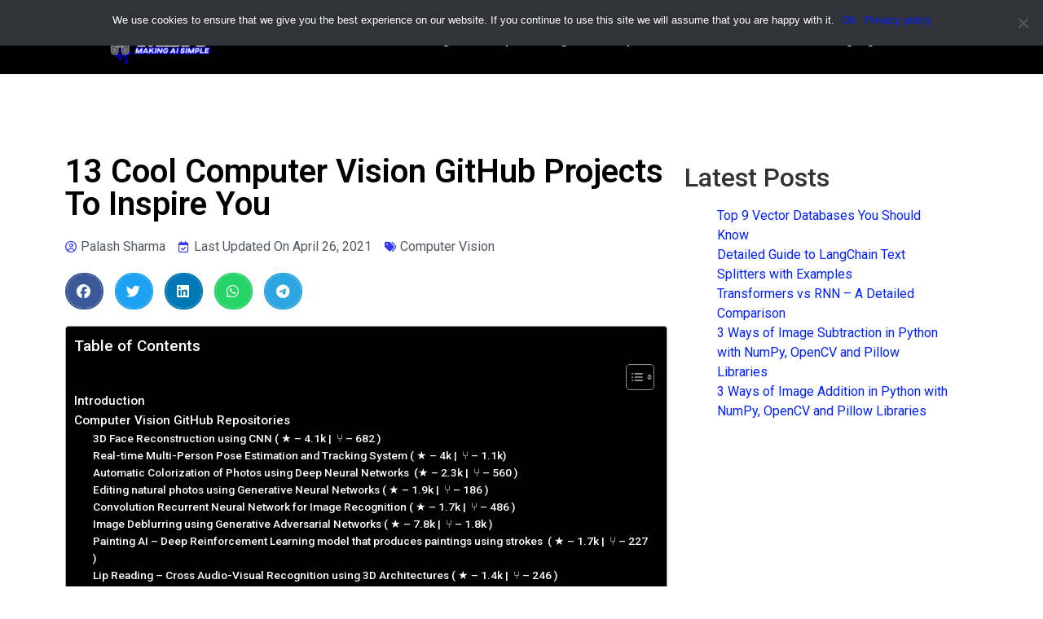

--- FILE ---
content_type: text/css
request_url: https://machinelearningknowledge.ai/wp-content/uploads/elementor/css/post-8179.css?ver=1737373335
body_size: -363
content:
.elementor-kit-8179{--e-global-color-primary:#0020FF;--e-global-color-secondary:#54595F;--e-global-color-text:#7A7A7A;--e-global-color-accent:#3639F2;--e-global-color-2a96fc28:#4054B2;--e-global-color-29b8b5cf:#23A455;--e-global-color-42002b38:#000;--e-global-color-125881d1:#FFF;--e-global-typography-primary-font-family:"Roboto";--e-global-typography-primary-font-weight:600;--e-global-typography-secondary-font-family:"Roboto Slab";--e-global-typography-secondary-font-weight:400;--e-global-typography-text-font-family:"Roboto";--e-global-typography-text-font-weight:400;--e-global-typography-accent-font-family:"Roboto";--e-global-typography-accent-font-weight:500;}.elementor-kit-8179 e-page-transition{background-color:#FFBC7D;}.elementor-kit-8179 a{color:var( --e-global-color-primary );}.elementor-kit-8179 a:hover{color:var( --e-global-color-accent );}.elementor-section.elementor-section-boxed > .elementor-container{max-width:1140px;}.e-con{--container-max-width:1140px;}.elementor-widget:not(:last-child){margin-block-end:20px;}.elementor-element{--widgets-spacing:20px 20px;--widgets-spacing-row:20px;--widgets-spacing-column:20px;}{}h1.entry-title{display:var(--page-title-display);}@media(max-width:1024px){.elementor-section.elementor-section-boxed > .elementor-container{max-width:1024px;}.e-con{--container-max-width:1024px;}}@media(max-width:767px){.elementor-section.elementor-section-boxed > .elementor-container{max-width:767px;}.e-con{--container-max-width:767px;}}

--- FILE ---
content_type: text/css
request_url: https://machinelearningknowledge.ai/wp-content/uploads/elementor/css/post-8276.css?ver=1737373335
body_size: 161
content:
.elementor-8276 .elementor-element.elementor-element-2881e987:not(.elementor-motion-effects-element-type-background), .elementor-8276 .elementor-element.elementor-element-2881e987 > .elementor-motion-effects-container > .elementor-motion-effects-layer{background-color:#000000;}.elementor-8276 .elementor-element.elementor-element-2881e987{transition:background 0.3s, border 0.3s, border-radius 0.3s, box-shadow 0.3s;}.elementor-8276 .elementor-element.elementor-element-2881e987 > .elementor-background-overlay{transition:background 0.3s, border-radius 0.3s, opacity 0.3s;}.elementor-widget-theme-site-logo .widget-image-caption{color:var( --e-global-color-text );font-family:var( --e-global-typography-text-font-family ), Sans-serif;font-weight:var( --e-global-typography-text-font-weight );}.elementor-8276 .elementor-element.elementor-element-17b849c2{text-align:left;}.elementor-widget-nav-menu .elementor-nav-menu .elementor-item{font-family:var( --e-global-typography-primary-font-family ), Sans-serif;font-weight:var( --e-global-typography-primary-font-weight );}.elementor-widget-nav-menu .elementor-nav-menu--main .elementor-item{color:var( --e-global-color-text );fill:var( --e-global-color-text );}.elementor-widget-nav-menu .elementor-nav-menu--main .elementor-item:hover,
					.elementor-widget-nav-menu .elementor-nav-menu--main .elementor-item.elementor-item-active,
					.elementor-widget-nav-menu .elementor-nav-menu--main .elementor-item.highlighted,
					.elementor-widget-nav-menu .elementor-nav-menu--main .elementor-item:focus{color:var( --e-global-color-accent );fill:var( --e-global-color-accent );}.elementor-widget-nav-menu .elementor-nav-menu--main:not(.e--pointer-framed) .elementor-item:before,
					.elementor-widget-nav-menu .elementor-nav-menu--main:not(.e--pointer-framed) .elementor-item:after{background-color:var( --e-global-color-accent );}.elementor-widget-nav-menu .e--pointer-framed .elementor-item:before,
					.elementor-widget-nav-menu .e--pointer-framed .elementor-item:after{border-color:var( --e-global-color-accent );}.elementor-widget-nav-menu{--e-nav-menu-divider-color:var( --e-global-color-text );}.elementor-widget-nav-menu .elementor-nav-menu--dropdown .elementor-item, .elementor-widget-nav-menu .elementor-nav-menu--dropdown  .elementor-sub-item{font-family:var( --e-global-typography-accent-font-family ), Sans-serif;font-weight:var( --e-global-typography-accent-font-weight );}.elementor-8276 .elementor-element.elementor-element-75f61189 > .elementor-widget-container{margin:16px 0px 0px 0px;}.elementor-8276 .elementor-element.elementor-element-75f61189 .elementor-menu-toggle{margin:0 auto;}.elementor-8276 .elementor-element.elementor-element-75f61189 .elementor-nav-menu .elementor-item{font-family:"Roboto", Sans-serif;font-size:15px;font-weight:600;}.elementor-8276 .elementor-element.elementor-element-75f61189 .elementor-nav-menu--main .elementor-item{color:#FFFFFF;fill:#FFFFFF;}.elementor-8276 .elementor-element.elementor-element-75f61189 .elementor-nav-menu--main .elementor-item:hover,
					.elementor-8276 .elementor-element.elementor-element-75f61189 .elementor-nav-menu--main .elementor-item.elementor-item-active,
					.elementor-8276 .elementor-element.elementor-element-75f61189 .elementor-nav-menu--main .elementor-item.highlighted,
					.elementor-8276 .elementor-element.elementor-element-75f61189 .elementor-nav-menu--main .elementor-item:focus{color:#48D0FF;fill:#48D0FF;}.elementor-8276 .elementor-element.elementor-element-75f61189 .elementor-nav-menu--dropdown a, .elementor-8276 .elementor-element.elementor-element-75f61189 .elementor-menu-toggle{color:#FFFFFF;}.elementor-8276 .elementor-element.elementor-element-75f61189 .elementor-nav-menu--dropdown{background-color:#000000;}.elementor-8276 .elementor-element.elementor-element-75f61189 .elementor-nav-menu--dropdown a:hover,
					.elementor-8276 .elementor-element.elementor-element-75f61189 .elementor-nav-menu--dropdown a.elementor-item-active,
					.elementor-8276 .elementor-element.elementor-element-75f61189 .elementor-nav-menu--dropdown a.highlighted,
					.elementor-8276 .elementor-element.elementor-element-75f61189 .elementor-menu-toggle:hover{color:#48D0FF;}.elementor-8276 .elementor-element.elementor-element-75f61189 .elementor-nav-menu--dropdown a:hover,
					.elementor-8276 .elementor-element.elementor-element-75f61189 .elementor-nav-menu--dropdown a.elementor-item-active,
					.elementor-8276 .elementor-element.elementor-element-75f61189 .elementor-nav-menu--dropdown a.highlighted{background-color:#000000;}.elementor-8276 .elementor-element.elementor-element-75f61189 .elementor-nav-menu--dropdown .elementor-item, .elementor-8276 .elementor-element.elementor-element-75f61189 .elementor-nav-menu--dropdown  .elementor-sub-item{font-family:"Roboto", Sans-serif;font-size:15px;font-weight:600;}.elementor-8276 .elementor-element.elementor-element-75f61189 .elementor-nav-menu--dropdown li:not(:last-child){border-style:solid;border-color:#FFFFFF;}.elementor-theme-builder-content-area{height:400px;}.elementor-location-header:before, .elementor-location-footer:before{content:"";display:table;clear:both;}@media(max-width:767px){.elementor-8276 .elementor-element.elementor-element-17b849c2{width:var( --container-widget-width, 333px );max-width:333px;--container-widget-width:333px;--container-widget-flex-grow:0;}.elementor-8276 .elementor-element.elementor-element-17b849c2 > .elementor-widget-container{margin:0px 0px 0px 32px;}.elementor-8276 .elementor-element.elementor-element-75f61189{width:var( --container-widget-width, 346px );max-width:346px;--container-widget-width:346px;--container-widget-flex-grow:0;}}@media(min-width:768px){.elementor-8276 .elementor-element.elementor-element-6b8425e6{width:20.612%;}.elementor-8276 .elementor-element.elementor-element-7ffc8fb7{width:79.054%;}}

--- FILE ---
content_type: text/css
request_url: https://machinelearningknowledge.ai/wp-content/uploads/elementor/css/post-8188.css?ver=1737373335
body_size: 127
content:
.elementor-8188 .elementor-element.elementor-element-58b8db3c:not(.elementor-motion-effects-element-type-background), .elementor-8188 .elementor-element.elementor-element-58b8db3c > .elementor-motion-effects-container > .elementor-motion-effects-layer{background-color:#000000;}.elementor-8188 .elementor-element.elementor-element-58b8db3c{transition:background 0.3s, border 0.3s, border-radius 0.3s, box-shadow 0.3s;}.elementor-8188 .elementor-element.elementor-element-58b8db3c > .elementor-background-overlay{transition:background 0.3s, border-radius 0.3s, opacity 0.3s;}.elementor-widget-theme-site-logo .widget-image-caption{color:var( --e-global-color-text );font-family:var( --e-global-typography-text-font-family ), Sans-serif;font-weight:var( --e-global-typography-text-font-weight );}.elementor-8188 .elementor-element.elementor-element-2e274e98 > .elementor-widget-container{margin:26px 0px 0px 0px;}.elementor-widget-text-editor{color:var( --e-global-color-text );font-family:var( --e-global-typography-text-font-family ), Sans-serif;font-weight:var( --e-global-typography-text-font-weight );}.elementor-widget-text-editor.elementor-drop-cap-view-stacked .elementor-drop-cap{background-color:var( --e-global-color-primary );}.elementor-widget-text-editor.elementor-drop-cap-view-framed .elementor-drop-cap, .elementor-widget-text-editor.elementor-drop-cap-view-default .elementor-drop-cap{color:var( --e-global-color-primary );border-color:var( --e-global-color-primary );}.elementor-8188 .elementor-element.elementor-element-1bece6fc > .elementor-widget-container{margin:0px 0px 0px 0px;padding:15px 0px 0px 0px;}.elementor-8188 .elementor-element.elementor-element-1bece6fc{text-align:center;color:#FFFFFF;}.elementor-widget-heading .elementor-heading-title{font-family:var( --e-global-typography-primary-font-family ), Sans-serif;font-weight:var( --e-global-typography-primary-font-weight );color:var( --e-global-color-primary );}.elementor-8188 .elementor-element.elementor-element-1802fc4c > .elementor-widget-container{margin:19px 0px 0px 0px;}.elementor-8188 .elementor-element.elementor-element-1802fc4c{text-align:center;}.elementor-8188 .elementor-element.elementor-element-1802fc4c .elementor-heading-title{color:#FFFFFF;}.elementor-8188 .elementor-element.elementor-element-64437cc9 .elementor-repeater-item-b2eac08.elementor-social-icon{background-color:#E8285D;}.elementor-8188 .elementor-element.elementor-element-64437cc9{--grid-template-columns:repeat(0, auto);--icon-size:20px;--grid-column-gap:10px;--grid-row-gap:0px;}.elementor-8188 .elementor-element.elementor-element-64437cc9 .elementor-widget-container{text-align:center;}.elementor-8188 .elementor-element.elementor-element-628d1a6:not(.elementor-motion-effects-element-type-background), .elementor-8188 .elementor-element.elementor-element-628d1a6 > .elementor-motion-effects-container > .elementor-motion-effects-layer{background-color:#000000;}.elementor-8188 .elementor-element.elementor-element-628d1a6{transition:background 0.3s, border 0.3s, border-radius 0.3s, box-shadow 0.3s;}.elementor-8188 .elementor-element.elementor-element-628d1a6 > .elementor-background-overlay{transition:background 0.3s, border-radius 0.3s, opacity 0.3s;}.elementor-8188 .elementor-element.elementor-element-1ad5b0db{color:#FFFFFF;font-family:"Roboto", Sans-serif;font-weight:400;}.elementor-widget-icon-list .elementor-icon-list-item:not(:last-child):after{border-color:var( --e-global-color-text );}.elementor-widget-icon-list .elementor-icon-list-icon i{color:var( --e-global-color-primary );}.elementor-widget-icon-list .elementor-icon-list-icon svg{fill:var( --e-global-color-primary );}.elementor-widget-icon-list .elementor-icon-list-item > .elementor-icon-list-text, .elementor-widget-icon-list .elementor-icon-list-item > a{font-family:var( --e-global-typography-text-font-family ), Sans-serif;font-weight:var( --e-global-typography-text-font-weight );}.elementor-widget-icon-list .elementor-icon-list-text{color:var( --e-global-color-secondary );}.elementor-8188 .elementor-element.elementor-element-1069ad27 .elementor-icon-list-icon i{transition:color 0.3s;}.elementor-8188 .elementor-element.elementor-element-1069ad27 .elementor-icon-list-icon svg{transition:fill 0.3s;}.elementor-8188 .elementor-element.elementor-element-1069ad27{--e-icon-list-icon-size:14px;--icon-vertical-offset:0px;}.elementor-8188 .elementor-element.elementor-element-1069ad27 .elementor-icon-list-item > .elementor-icon-list-text, .elementor-8188 .elementor-element.elementor-element-1069ad27 .elementor-icon-list-item > a{font-family:"Roboto", Sans-serif;font-weight:400;}.elementor-8188 .elementor-element.elementor-element-1069ad27 .elementor-icon-list-text{color:#FFFFFF;transition:color 0.3s;}.elementor-8188 .elementor-element.elementor-element-1069ad27 .elementor-icon-list-item:hover .elementor-icon-list-text{color:var( --e-global-color-primary );}.elementor-theme-builder-content-area{height:400px;}.elementor-location-header:before, .elementor-location-footer:before{content:"";display:table;clear:both;}@media(min-width:768px){.elementor-8188 .elementor-element.elementor-element-4a268bf6{width:24.297%;}.elementor-8188 .elementor-element.elementor-element-87cda11{width:42.035%;}.elementor-8188 .elementor-element.elementor-element-43132091{width:41.93%;}.elementor-8188 .elementor-element.elementor-element-4ed1f335{width:58.07%;}}@media(max-width:1024px){.elementor-8188 .elementor-element.elementor-element-64437cc9{--grid-row-gap:10px;}}@media(max-width:767px){.elementor-8188 .elementor-element.elementor-element-1ad5b0db > .elementor-widget-container{margin:11px 0px 0px 0px;}.elementor-8188 .elementor-element.elementor-element-1ad5b0db{text-align:center;font-size:14px;}.elementor-8188 .elementor-element.elementor-element-1069ad27 .elementor-icon-list-item > .elementor-icon-list-text, .elementor-8188 .elementor-element.elementor-element-1069ad27 .elementor-icon-list-item > a{font-size:14px;}}

--- FILE ---
content_type: text/css
request_url: https://machinelearningknowledge.ai/wp-content/uploads/elementor/css/post-8282.css?ver=1737373354
body_size: -145
content:
.elementor-8282 .elementor-element.elementor-element-7c6ab553{--spacer-size:70px;}.elementor-widget-theme-post-title .elementor-heading-title{font-family:var( --e-global-typography-primary-font-family ), Sans-serif;font-weight:var( --e-global-typography-primary-font-weight );color:var( --e-global-color-primary );}.elementor-8282 .elementor-element.elementor-element-7c062b66 .elementor-heading-title{color:var( --e-global-color-42002b38 );}.elementor-widget-post-info .elementor-icon-list-item:not(:last-child):after{border-color:var( --e-global-color-text );}.elementor-widget-post-info .elementor-icon-list-icon i{color:var( --e-global-color-primary );}.elementor-widget-post-info .elementor-icon-list-icon svg{fill:var( --e-global-color-primary );}.elementor-widget-post-info .elementor-icon-list-text, .elementor-widget-post-info .elementor-icon-list-text a{color:var( --e-global-color-secondary );}.elementor-widget-post-info .elementor-icon-list-item{font-family:var( --e-global-typography-text-font-family ), Sans-serif;font-weight:var( --e-global-typography-text-font-weight );}.elementor-8282 .elementor-element.elementor-element-886a58c .elementor-icon-list-icon i{color:var( --e-global-color-accent );font-size:14px;}.elementor-8282 .elementor-element.elementor-element-886a58c .elementor-icon-list-icon svg{fill:var( --e-global-color-accent );--e-icon-list-icon-size:14px;}.elementor-8282 .elementor-element.elementor-element-886a58c .elementor-icon-list-icon{width:14px;}.elementor-8282 .elementor-element.elementor-element-a7114da{--alignment:left;--grid-side-margin:10px;--grid-column-gap:10px;--grid-row-gap:10px;--grid-bottom-margin:10px;}.elementor-8282 .elementor-element.elementor-element-a7114da .elementor-share-btn{border-width:2px;}.elementor-widget-theme-post-content{color:var( --e-global-color-text );font-family:var( --e-global-typography-text-font-family ), Sans-serif;font-weight:var( --e-global-typography-text-font-weight );}.elementor-8282 .elementor-element.elementor-element-4428de6a{color:#000000;}.elementor-8282 .elementor-element.elementor-element-25fb0194 .elementor-icon-list-icon{width:14px;}.elementor-8282 .elementor-element.elementor-element-25fb0194 .elementor-icon-list-icon i{font-size:14px;}.elementor-8282 .elementor-element.elementor-element-25fb0194 .elementor-icon-list-icon svg{--e-icon-list-icon-size:14px;}.elementor-8282 .elementor-element.elementor-element-25fb0194 .elementor-icon-list-text, .elementor-8282 .elementor-element.elementor-element-25fb0194 .elementor-icon-list-text a{color:var( --e-global-color-accent );}.elementor-widget-heading .elementor-heading-title{font-family:var( --e-global-typography-primary-font-family ), Sans-serif;font-weight:var( --e-global-typography-primary-font-weight );color:var( --e-global-color-primary );}.elementor-8282 .elementor-element.elementor-element-10aff4d1{text-align:center;}.elementor-8282 .elementor-element.elementor-element-10aff4d1 .elementor-heading-title{font-family:"Roboto", Sans-serif;font-size:34px;font-weight:600;color:#1C1D1D;}.elementor-8282 .elementor-element.elementor-element-326f775f .elementor-repeater-item-b2eac08.elementor-social-icon{background-color:#E8285D;}.elementor-8282 .elementor-element.elementor-element-326f775f{--grid-template-columns:repeat(0, auto);--icon-size:20px;--grid-column-gap:10px;--grid-row-gap:0px;}.elementor-8282 .elementor-element.elementor-element-326f775f .elementor-widget-container{text-align:center;}.elementor-8282 .elementor-element.elementor-element-2a47b905{--spacer-size:50px;}.elementor-8282 .elementor-element.elementor-element-db415fe{--spacer-size:50px;}@media(max-width:1024px){ .elementor-8282 .elementor-element.elementor-element-a7114da{--grid-side-margin:10px;--grid-column-gap:10px;--grid-row-gap:10px;--grid-bottom-margin:10px;}.elementor-8282 .elementor-element.elementor-element-326f775f{--grid-row-gap:10px;}}@media(max-width:767px){ .elementor-8282 .elementor-element.elementor-element-a7114da{--grid-side-margin:10px;--grid-column-gap:10px;--grid-row-gap:10px;--grid-bottom-margin:10px;}}